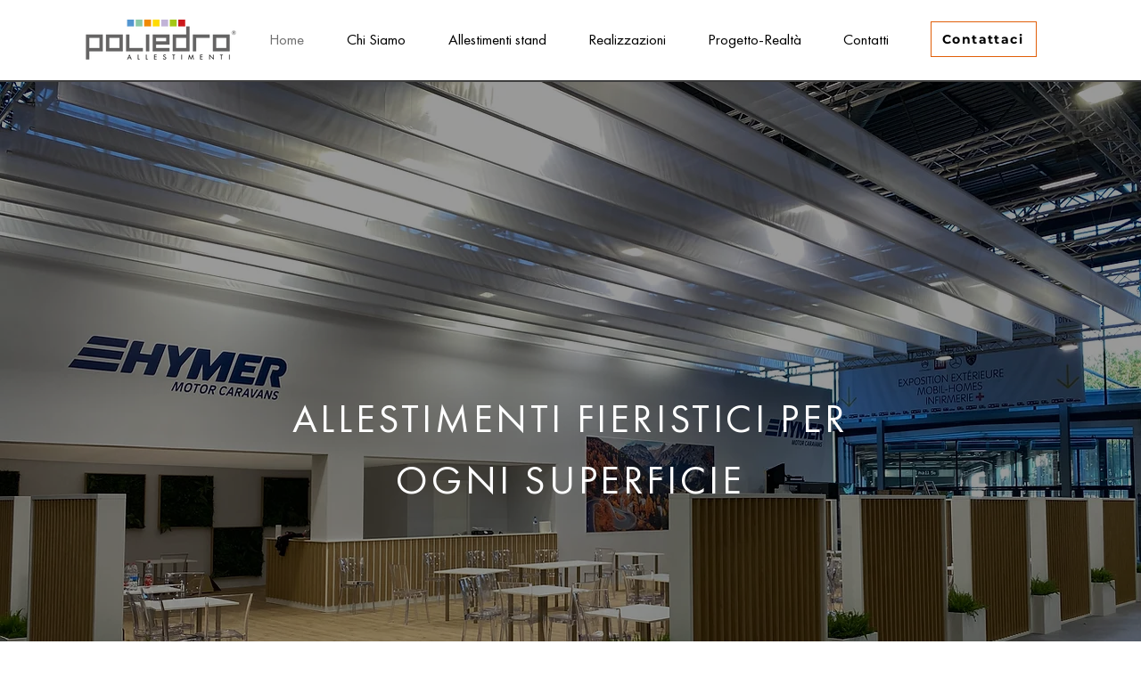

--- FILE ---
content_type: text/css; charset=utf-8
request_url: https://www.poliedroallestimenti.com/_serverless/pro-gallery-css-v4-server/layoutCss?ver=2&id=comp-m3shw670&items=3656_2048_1536%7C3557_2048_1536%7C3622_4032_3024&container=2686_900_546.25_720&options=layoutParams_cropRatio:1.3333333333333333%7ClayoutParams_structure_galleryRatio_value:0%7ClayoutParams_repeatingGroupTypes:%7ClayoutParams_gallerySpacing:20%7CgroupTypes:1%7CnumberOfImagesPerRow:3%7CfixedColumns:3%7CcollageAmount:0%7CtextsVerticalPadding:0%7CtextsHorizontalPadding:0%7CcalculateTextBoxHeightMode:MANUAL%7CtargetItemSize:558%7CcubeRatio:1.3333333333333333%7CexternalInfoHeight:159%7CexternalInfoWidth:0%7CisRTL:false%7CisVertical:true%7CminItemSize:50%7CgroupSize:1%7CchooseBestGroup:true%7CcubeImages:true%7CcubeType:fill%7CsmartCrop:false%7CcollageDensity:0%7CimageMargin:10%7ChasThumbnails:false%7CgalleryThumbnailsAlignment:bottom%7CgridStyle:1%7CtitlePlacement:SHOW_BELOW%7CarrowsSize:23%7CslideshowInfoSize:200%7CimageInfoType:NO_BACKGROUND%7CtextBoxHeight:159%7CscrollDirection:0%7CgalleryLayout:2%7CgallerySizeType:smart%7CgallerySize:48%7CcropOnlyFill:false%7CnumberOfImagesPerCol:1%7CgroupsPerStrip:0%7Cscatter:0%7CenableInfiniteScroll:true%7CthumbnailSpacings:0%7CarrowsPosition:0%7CthumbnailSize:120%7CcalculateTextBoxWidthMode:PERCENT%7CtextBoxWidthPercent:50%7CuseMaxDimensions:false%7CrotatingGroupTypes:%7CrotatingCropRatios:%7CgallerySizePx:0%7CplaceGroupsLtr:false
body_size: -96
content:
#pro-gallery-comp-m3shw670 [data-hook="item-container"][data-idx="0"].gallery-item-container{opacity: 1 !important;display: block !important;transition: opacity .2s ease !important;top: 0px !important;left: 0px !important;right: auto !important;height: 369px !important;width: 280px !important;} #pro-gallery-comp-m3shw670 [data-hook="item-container"][data-idx="0"] .gallery-item-common-info-outer{height: 159px !important;} #pro-gallery-comp-m3shw670 [data-hook="item-container"][data-idx="0"] .gallery-item-common-info{height: 159px !important;width: 100% !important;} #pro-gallery-comp-m3shw670 [data-hook="item-container"][data-idx="0"] .gallery-item-wrapper{width: 280px !important;height: 210px !important;margin: 0 !important;} #pro-gallery-comp-m3shw670 [data-hook="item-container"][data-idx="0"] .gallery-item-content{width: 280px !important;height: 210px !important;margin: 0px 0px !important;opacity: 1 !important;} #pro-gallery-comp-m3shw670 [data-hook="item-container"][data-idx="0"] .gallery-item-hover{width: 280px !important;height: 210px !important;opacity: 1 !important;} #pro-gallery-comp-m3shw670 [data-hook="item-container"][data-idx="0"] .item-hover-flex-container{width: 280px !important;height: 210px !important;margin: 0px 0px !important;opacity: 1 !important;} #pro-gallery-comp-m3shw670 [data-hook="item-container"][data-idx="0"] .gallery-item-wrapper img{width: 100% !important;height: 100% !important;opacity: 1 !important;} #pro-gallery-comp-m3shw670 [data-hook="item-container"][data-idx="1"].gallery-item-container{opacity: 1 !important;display: block !important;transition: opacity .2s ease !important;top: 0px !important;left: 290px !important;right: auto !important;height: 369px !important;width: 280px !important;} #pro-gallery-comp-m3shw670 [data-hook="item-container"][data-idx="1"] .gallery-item-common-info-outer{height: 159px !important;} #pro-gallery-comp-m3shw670 [data-hook="item-container"][data-idx="1"] .gallery-item-common-info{height: 159px !important;width: 100% !important;} #pro-gallery-comp-m3shw670 [data-hook="item-container"][data-idx="1"] .gallery-item-wrapper{width: 280px !important;height: 210px !important;margin: 0 !important;} #pro-gallery-comp-m3shw670 [data-hook="item-container"][data-idx="1"] .gallery-item-content{width: 280px !important;height: 210px !important;margin: 0px 0px !important;opacity: 1 !important;} #pro-gallery-comp-m3shw670 [data-hook="item-container"][data-idx="1"] .gallery-item-hover{width: 280px !important;height: 210px !important;opacity: 1 !important;} #pro-gallery-comp-m3shw670 [data-hook="item-container"][data-idx="1"] .item-hover-flex-container{width: 280px !important;height: 210px !important;margin: 0px 0px !important;opacity: 1 !important;} #pro-gallery-comp-m3shw670 [data-hook="item-container"][data-idx="1"] .gallery-item-wrapper img{width: 100% !important;height: 100% !important;opacity: 1 !important;} #pro-gallery-comp-m3shw670 [data-hook="item-container"][data-idx="2"].gallery-item-container{opacity: 1 !important;display: block !important;transition: opacity .2s ease !important;top: 0px !important;left: 580px !important;right: auto !important;height: 369px !important;width: 280px !important;} #pro-gallery-comp-m3shw670 [data-hook="item-container"][data-idx="2"] .gallery-item-common-info-outer{height: 159px !important;} #pro-gallery-comp-m3shw670 [data-hook="item-container"][data-idx="2"] .gallery-item-common-info{height: 159px !important;width: 100% !important;} #pro-gallery-comp-m3shw670 [data-hook="item-container"][data-idx="2"] .gallery-item-wrapper{width: 280px !important;height: 210px !important;margin: 0 !important;} #pro-gallery-comp-m3shw670 [data-hook="item-container"][data-idx="2"] .gallery-item-content{width: 280px !important;height: 210px !important;margin: 0px 0px !important;opacity: 1 !important;} #pro-gallery-comp-m3shw670 [data-hook="item-container"][data-idx="2"] .gallery-item-hover{width: 280px !important;height: 210px !important;opacity: 1 !important;} #pro-gallery-comp-m3shw670 [data-hook="item-container"][data-idx="2"] .item-hover-flex-container{width: 280px !important;height: 210px !important;margin: 0px 0px !important;opacity: 1 !important;} #pro-gallery-comp-m3shw670 [data-hook="item-container"][data-idx="2"] .gallery-item-wrapper img{width: 100% !important;height: 100% !important;opacity: 1 !important;} #pro-gallery-comp-m3shw670 .pro-gallery-prerender{height:409px !important;}#pro-gallery-comp-m3shw670 {height:409px !important; width:900px !important;}#pro-gallery-comp-m3shw670 .pro-gallery-margin-container {height:409px !important;}#pro-gallery-comp-m3shw670 .pro-gallery {height:409px !important; width:900px !important;}#pro-gallery-comp-m3shw670 .pro-gallery-parent-container {height:409px !important; width:870px !important;}

--- FILE ---
content_type: text/css; charset=utf-8
request_url: https://www.poliedroallestimenti.com/_serverless/pro-gallery-css-v4-server/layoutCss?ver=2&id=comp-m3shw67g9&items=3410_1164_720%7C3643_2048_1536%7C3467_1600_1200%7C3370_2048_1365%7C3590_1600_1200%7C3545_2560_1920%7C3576_1600_1200%7C3385_1599_1200&container=4384.25_1000_385_720&options=layoutParams_cropRatio:1.3333333333333333%7ClayoutParams_structure_galleryRatio_value:0%7ClayoutParams_repeatingGroupTypes:%7ClayoutParams_gallerySpacing:0%7CgroupTypes:1%7CnumberOfImagesPerRow:4%7CcollageAmount:0.8%7CtextsVerticalPadding:0%7CtextsHorizontalPadding:0%7CcalculateTextBoxHeightMode:MANUAL%7CtargetItemSize:48%7CcubeRatio:1.3333333333333333%7CexternalInfoHeight:0%7CexternalInfoWidth:0%7CisRTL:false%7CisVertical:false%7CminItemSize:120%7CgroupSize:1%7CchooseBestGroup:true%7CcubeImages:true%7CcubeType:fill%7CsmartCrop:false%7CcollageDensity:0.8%7CimageMargin:8%7ChasThumbnails:false%7CgalleryThumbnailsAlignment:bottom%7CgridStyle:1%7CtitlePlacement:SHOW_ON_HOVER%7CarrowsSize:23%7CslideshowInfoSize:200%7CimageInfoType:NO_BACKGROUND%7CtextBoxHeight:0%7CscrollDirection:1%7CgalleryLayout:4%7CgallerySizeType:smart%7CgallerySize:48%7CcropOnlyFill:true%7CnumberOfImagesPerCol:1%7CgroupsPerStrip:0%7Cscatter:0%7CenableInfiniteScroll:true%7CthumbnailSpacings:0%7CarrowsPosition:0%7CthumbnailSize:120%7CcalculateTextBoxWidthMode:PERCENT%7CtextBoxWidthPercent:50%7CuseMaxDimensions:false%7CrotatingGroupTypes:%7CfixedColumns:0%7CrotatingCropRatios:%7CgallerySizePx:0%7CplaceGroupsLtr:false
body_size: -64
content:
#pro-gallery-comp-m3shw67g9 .pro-gallery-parent-container{ width: 1000px !important; height: 385px !important; } #pro-gallery-comp-m3shw67g9 [data-hook="item-container"][data-idx="0"].gallery-item-container{opacity: 1 !important;display: block !important;transition: opacity .2s ease !important;top: 0px !important;left: 0px !important;right: auto !important;height: 385px !important;width: 513px !important;} #pro-gallery-comp-m3shw67g9 [data-hook="item-container"][data-idx="0"] .gallery-item-common-info-outer{height: 100% !important;} #pro-gallery-comp-m3shw67g9 [data-hook="item-container"][data-idx="0"] .gallery-item-common-info{height: 100% !important;width: 100% !important;} #pro-gallery-comp-m3shw67g9 [data-hook="item-container"][data-idx="0"] .gallery-item-wrapper{width: 513px !important;height: 385px !important;margin: 0 !important;} #pro-gallery-comp-m3shw67g9 [data-hook="item-container"][data-idx="0"] .gallery-item-content{width: 513px !important;height: 385px !important;margin: 0px 0px !important;opacity: 1 !important;} #pro-gallery-comp-m3shw67g9 [data-hook="item-container"][data-idx="0"] .gallery-item-hover{width: 513px !important;height: 385px !important;opacity: 1 !important;} #pro-gallery-comp-m3shw67g9 [data-hook="item-container"][data-idx="0"] .item-hover-flex-container{width: 513px !important;height: 385px !important;margin: 0px 0px !important;opacity: 1 !important;} #pro-gallery-comp-m3shw67g9 [data-hook="item-container"][data-idx="0"] .gallery-item-wrapper img{width: 100% !important;height: 100% !important;opacity: 1 !important;} #pro-gallery-comp-m3shw67g9 [data-hook="item-container"][data-idx="1"].gallery-item-container{opacity: 1 !important;display: block !important;transition: opacity .2s ease !important;top: 0px !important;left: 521px !important;right: auto !important;height: 385px !important;width: 513px !important;} #pro-gallery-comp-m3shw67g9 [data-hook="item-container"][data-idx="1"] .gallery-item-common-info-outer{height: 100% !important;} #pro-gallery-comp-m3shw67g9 [data-hook="item-container"][data-idx="1"] .gallery-item-common-info{height: 100% !important;width: 100% !important;} #pro-gallery-comp-m3shw67g9 [data-hook="item-container"][data-idx="1"] .gallery-item-wrapper{width: 513px !important;height: 385px !important;margin: 0 !important;} #pro-gallery-comp-m3shw67g9 [data-hook="item-container"][data-idx="1"] .gallery-item-content{width: 513px !important;height: 385px !important;margin: 0px 0px !important;opacity: 1 !important;} #pro-gallery-comp-m3shw67g9 [data-hook="item-container"][data-idx="1"] .gallery-item-hover{width: 513px !important;height: 385px !important;opacity: 1 !important;} #pro-gallery-comp-m3shw67g9 [data-hook="item-container"][data-idx="1"] .item-hover-flex-container{width: 513px !important;height: 385px !important;margin: 0px 0px !important;opacity: 1 !important;} #pro-gallery-comp-m3shw67g9 [data-hook="item-container"][data-idx="1"] .gallery-item-wrapper img{width: 100% !important;height: 100% !important;opacity: 1 !important;} #pro-gallery-comp-m3shw67g9 [data-hook="item-container"][data-idx="2"].gallery-item-container{opacity: 1 !important;display: block !important;transition: opacity .2s ease !important;top: 0px !important;left: 1042px !important;right: auto !important;height: 385px !important;width: 513px !important;} #pro-gallery-comp-m3shw67g9 [data-hook="item-container"][data-idx="2"] .gallery-item-common-info-outer{height: 100% !important;} #pro-gallery-comp-m3shw67g9 [data-hook="item-container"][data-idx="2"] .gallery-item-common-info{height: 100% !important;width: 100% !important;} #pro-gallery-comp-m3shw67g9 [data-hook="item-container"][data-idx="2"] .gallery-item-wrapper{width: 513px !important;height: 385px !important;margin: 0 !important;} #pro-gallery-comp-m3shw67g9 [data-hook="item-container"][data-idx="2"] .gallery-item-content{width: 513px !important;height: 385px !important;margin: 0px 0px !important;opacity: 1 !important;} #pro-gallery-comp-m3shw67g9 [data-hook="item-container"][data-idx="2"] .gallery-item-hover{width: 513px !important;height: 385px !important;opacity: 1 !important;} #pro-gallery-comp-m3shw67g9 [data-hook="item-container"][data-idx="2"] .item-hover-flex-container{width: 513px !important;height: 385px !important;margin: 0px 0px !important;opacity: 1 !important;} #pro-gallery-comp-m3shw67g9 [data-hook="item-container"][data-idx="2"] .gallery-item-wrapper img{width: 100% !important;height: 100% !important;opacity: 1 !important;} #pro-gallery-comp-m3shw67g9 [data-hook="item-container"][data-idx="3"]{display: none !important;} #pro-gallery-comp-m3shw67g9 [data-hook="item-container"][data-idx="4"]{display: none !important;} #pro-gallery-comp-m3shw67g9 [data-hook="item-container"][data-idx="5"]{display: none !important;} #pro-gallery-comp-m3shw67g9 [data-hook="item-container"][data-idx="6"]{display: none !important;} #pro-gallery-comp-m3shw67g9 [data-hook="item-container"][data-idx="7"]{display: none !important;} #pro-gallery-comp-m3shw67g9 .pro-gallery-prerender{height:385px !important;}#pro-gallery-comp-m3shw67g9 {height:385px !important; width:1000px !important;}#pro-gallery-comp-m3shw67g9 .pro-gallery-margin-container {height:385px !important;}#pro-gallery-comp-m3shw67g9 .one-row:not(.thumbnails-gallery) {height:389px !important; width:1008px !important;}#pro-gallery-comp-m3shw67g9 .one-row:not(.thumbnails-gallery) .gallery-horizontal-scroll {height:389px !important;}#pro-gallery-comp-m3shw67g9 .pro-gallery-parent-container:not(.gallery-slideshow) [data-hook=group-view] .item-link-wrapper::before {height:389px !important; width:1008px !important;}#pro-gallery-comp-m3shw67g9 .pro-gallery-parent-container {height:385px !important; width:1000px !important;}

--- FILE ---
content_type: application/javascript; charset=utf-8
request_url: https://cs.iubenda.com/cookie-solution/confs/js/46699841.js
body_size: 60
content:
_iub.csRC = { consApiKey: 'SpoIqdW2m9yvpjUiYHNn2yPMAkjyEkG4', showBranding: false, publicId: '3f8c52b7-e9bd-4b19-ad03-424e79181f9a', floatingGroup: false };
_iub.csEnabled = true;
_iub.csPurposes = [];
_iub.csT = 0.5;
_iub.googleConsentModeV2 = true;
_iub.csSiteConf = {"askConsentAtCookiePolicyUpdate":true,"countryDetection":true,"enableFadp":true,"enableLgpd":true,"enableUspr":true,"floatingPreferencesButtonDisplay":"bottom-left","lgpdAppliesGlobally":false,"perPurposeConsent":true,"siteId":3750756,"whitelabel":false,"cookiePolicyId":46699841,"lang":"it","cookiePolicyUrl":"https://www.poliedroallestimenti.com/cookie-policy","privacyPolicyUrl":"https://www.poliedroallestimenti.com/privacy-policy","banner":{"acceptButtonDisplay":true,"closeButtonDisplay":false,"customizeButtonDisplay":true,"explicitWithdrawal":true,"listPurposes":true,"ownerName":"www.poliedroallestimenti.com","position":"float-bottom-center","rejectButtonDisplay":true,"showTitle":false,"showTotalNumberOfProviders":true}};
